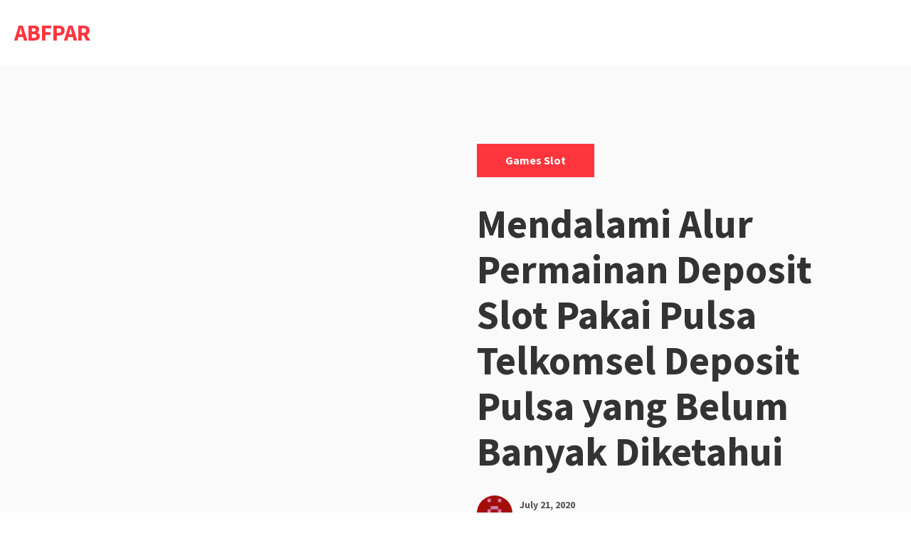

--- FILE ---
content_type: text/html; charset=UTF-8
request_url: https://abfpar.org/2020/07/21/mendalami-alur-permainan-deposit-slot-pakai-pulsa-telkomsel-deposit-pulsa-yang-belum-banyak-diketahui/
body_size: 12005
content:
<!DOCTYPE html>
<html lang="en-US" class="no-js">
<head>
<meta charset="UTF-8">
<meta name="viewport" content="width=device-width, initial-scale=1">
<link rel="profile" href="https://gmpg.org/xfn/11">

<script>(function(html){html.className = html.className.replace(/\bno-js\b/,'js')})(document.documentElement);</script>
<title>Mendalami Alur Permainan Deposit Slot Pakai Pulsa Telkomsel Deposit Pulsa yang Belum Banyak Diketahui &#8211; ABFPAR</title>
<meta name='robots' content='max-image-preview:large' />
<link rel='dns-prefetch' href='//fonts.googleapis.com' />
<link rel="alternate" type="application/rss+xml" title="ABFPAR &raquo; Feed" href="https://abfpar.org/feed/" />
<link rel="alternate" type="application/rss+xml" title="ABFPAR &raquo; Comments Feed" href="https://abfpar.org/comments/feed/" />
<link rel="alternate" title="oEmbed (JSON)" type="application/json+oembed" href="https://abfpar.org/wp-json/oembed/1.0/embed?url=https%3A%2F%2Fabfpar.org%2F2020%2F07%2F21%2Fmendalami-alur-permainan-deposit-slot-pakai-pulsa-telkomsel-deposit-pulsa-yang-belum-banyak-diketahui%2F" />
<link rel="alternate" title="oEmbed (XML)" type="text/xml+oembed" href="https://abfpar.org/wp-json/oembed/1.0/embed?url=https%3A%2F%2Fabfpar.org%2F2020%2F07%2F21%2Fmendalami-alur-permainan-deposit-slot-pakai-pulsa-telkomsel-deposit-pulsa-yang-belum-banyak-diketahui%2F&#038;format=xml" />
<style id='wp-img-auto-sizes-contain-inline-css' type='text/css'>
img:is([sizes=auto i],[sizes^="auto," i]){contain-intrinsic-size:3000px 1500px}
/*# sourceURL=wp-img-auto-sizes-contain-inline-css */
</style>
<style id='wp-emoji-styles-inline-css' type='text/css'>

	img.wp-smiley, img.emoji {
		display: inline !important;
		border: none !important;
		box-shadow: none !important;
		height: 1em !important;
		width: 1em !important;
		margin: 0 0.07em !important;
		vertical-align: -0.1em !important;
		background: none !important;
		padding: 0 !important;
	}
/*# sourceURL=wp-emoji-styles-inline-css */
</style>
<style id='wp-block-library-inline-css' type='text/css'>
:root{--wp-block-synced-color:#7a00df;--wp-block-synced-color--rgb:122,0,223;--wp-bound-block-color:var(--wp-block-synced-color);--wp-editor-canvas-background:#ddd;--wp-admin-theme-color:#007cba;--wp-admin-theme-color--rgb:0,124,186;--wp-admin-theme-color-darker-10:#006ba1;--wp-admin-theme-color-darker-10--rgb:0,107,160.5;--wp-admin-theme-color-darker-20:#005a87;--wp-admin-theme-color-darker-20--rgb:0,90,135;--wp-admin-border-width-focus:2px}@media (min-resolution:192dpi){:root{--wp-admin-border-width-focus:1.5px}}.wp-element-button{cursor:pointer}:root .has-very-light-gray-background-color{background-color:#eee}:root .has-very-dark-gray-background-color{background-color:#313131}:root .has-very-light-gray-color{color:#eee}:root .has-very-dark-gray-color{color:#313131}:root .has-vivid-green-cyan-to-vivid-cyan-blue-gradient-background{background:linear-gradient(135deg,#00d084,#0693e3)}:root .has-purple-crush-gradient-background{background:linear-gradient(135deg,#34e2e4,#4721fb 50%,#ab1dfe)}:root .has-hazy-dawn-gradient-background{background:linear-gradient(135deg,#faaca8,#dad0ec)}:root .has-subdued-olive-gradient-background{background:linear-gradient(135deg,#fafae1,#67a671)}:root .has-atomic-cream-gradient-background{background:linear-gradient(135deg,#fdd79a,#004a59)}:root .has-nightshade-gradient-background{background:linear-gradient(135deg,#330968,#31cdcf)}:root .has-midnight-gradient-background{background:linear-gradient(135deg,#020381,#2874fc)}:root{--wp--preset--font-size--normal:16px;--wp--preset--font-size--huge:42px}.has-regular-font-size{font-size:1em}.has-larger-font-size{font-size:2.625em}.has-normal-font-size{font-size:var(--wp--preset--font-size--normal)}.has-huge-font-size{font-size:var(--wp--preset--font-size--huge)}.has-text-align-center{text-align:center}.has-text-align-left{text-align:left}.has-text-align-right{text-align:right}.has-fit-text{white-space:nowrap!important}#end-resizable-editor-section{display:none}.aligncenter{clear:both}.items-justified-left{justify-content:flex-start}.items-justified-center{justify-content:center}.items-justified-right{justify-content:flex-end}.items-justified-space-between{justify-content:space-between}.screen-reader-text{border:0;clip-path:inset(50%);height:1px;margin:-1px;overflow:hidden;padding:0;position:absolute;width:1px;word-wrap:normal!important}.screen-reader-text:focus{background-color:#ddd;clip-path:none;color:#444;display:block;font-size:1em;height:auto;left:5px;line-height:normal;padding:15px 23px 14px;text-decoration:none;top:5px;width:auto;z-index:100000}html :where(.has-border-color){border-style:solid}html :where([style*=border-top-color]){border-top-style:solid}html :where([style*=border-right-color]){border-right-style:solid}html :where([style*=border-bottom-color]){border-bottom-style:solid}html :where([style*=border-left-color]){border-left-style:solid}html :where([style*=border-width]){border-style:solid}html :where([style*=border-top-width]){border-top-style:solid}html :where([style*=border-right-width]){border-right-style:solid}html :where([style*=border-bottom-width]){border-bottom-style:solid}html :where([style*=border-left-width]){border-left-style:solid}html :where(img[class*=wp-image-]){height:auto;max-width:100%}:where(figure){margin:0 0 1em}html :where(.is-position-sticky){--wp-admin--admin-bar--position-offset:var(--wp-admin--admin-bar--height,0px)}@media screen and (max-width:600px){html :where(.is-position-sticky){--wp-admin--admin-bar--position-offset:0px}}

/*# sourceURL=wp-block-library-inline-css */
</style><style id='wp-block-categories-inline-css' type='text/css'>
.wp-block-categories{box-sizing:border-box}.wp-block-categories.alignleft{margin-right:2em}.wp-block-categories.alignright{margin-left:2em}.wp-block-categories.wp-block-categories-dropdown.aligncenter{text-align:center}.wp-block-categories .wp-block-categories__label{display:block;width:100%}
/*# sourceURL=https://abfpar.org/wp-includes/blocks/categories/style.min.css */
</style>
<style id='wp-block-heading-inline-css' type='text/css'>
h1:where(.wp-block-heading).has-background,h2:where(.wp-block-heading).has-background,h3:where(.wp-block-heading).has-background,h4:where(.wp-block-heading).has-background,h5:where(.wp-block-heading).has-background,h6:where(.wp-block-heading).has-background{padding:1.25em 2.375em}h1.has-text-align-left[style*=writing-mode]:where([style*=vertical-lr]),h1.has-text-align-right[style*=writing-mode]:where([style*=vertical-rl]),h2.has-text-align-left[style*=writing-mode]:where([style*=vertical-lr]),h2.has-text-align-right[style*=writing-mode]:where([style*=vertical-rl]),h3.has-text-align-left[style*=writing-mode]:where([style*=vertical-lr]),h3.has-text-align-right[style*=writing-mode]:where([style*=vertical-rl]),h4.has-text-align-left[style*=writing-mode]:where([style*=vertical-lr]),h4.has-text-align-right[style*=writing-mode]:where([style*=vertical-rl]),h5.has-text-align-left[style*=writing-mode]:where([style*=vertical-lr]),h5.has-text-align-right[style*=writing-mode]:where([style*=vertical-rl]),h6.has-text-align-left[style*=writing-mode]:where([style*=vertical-lr]),h6.has-text-align-right[style*=writing-mode]:where([style*=vertical-rl]){rotate:180deg}
/*# sourceURL=https://abfpar.org/wp-includes/blocks/heading/style.min.css */
</style>
<style id='wp-block-latest-posts-inline-css' type='text/css'>
.wp-block-latest-posts{box-sizing:border-box}.wp-block-latest-posts.alignleft{margin-right:2em}.wp-block-latest-posts.alignright{margin-left:2em}.wp-block-latest-posts.wp-block-latest-posts__list{list-style:none}.wp-block-latest-posts.wp-block-latest-posts__list li{clear:both;overflow-wrap:break-word}.wp-block-latest-posts.is-grid{display:flex;flex-wrap:wrap}.wp-block-latest-posts.is-grid li{margin:0 1.25em 1.25em 0;width:100%}@media (min-width:600px){.wp-block-latest-posts.columns-2 li{width:calc(50% - .625em)}.wp-block-latest-posts.columns-2 li:nth-child(2n){margin-right:0}.wp-block-latest-posts.columns-3 li{width:calc(33.33333% - .83333em)}.wp-block-latest-posts.columns-3 li:nth-child(3n){margin-right:0}.wp-block-latest-posts.columns-4 li{width:calc(25% - .9375em)}.wp-block-latest-posts.columns-4 li:nth-child(4n){margin-right:0}.wp-block-latest-posts.columns-5 li{width:calc(20% - 1em)}.wp-block-latest-posts.columns-5 li:nth-child(5n){margin-right:0}.wp-block-latest-posts.columns-6 li{width:calc(16.66667% - 1.04167em)}.wp-block-latest-posts.columns-6 li:nth-child(6n){margin-right:0}}:root :where(.wp-block-latest-posts.is-grid){padding:0}:root :where(.wp-block-latest-posts.wp-block-latest-posts__list){padding-left:0}.wp-block-latest-posts__post-author,.wp-block-latest-posts__post-date{display:block;font-size:.8125em}.wp-block-latest-posts__post-excerpt,.wp-block-latest-posts__post-full-content{margin-bottom:1em;margin-top:.5em}.wp-block-latest-posts__featured-image a{display:inline-block}.wp-block-latest-posts__featured-image img{height:auto;max-width:100%;width:auto}.wp-block-latest-posts__featured-image.alignleft{float:left;margin-right:1em}.wp-block-latest-posts__featured-image.alignright{float:right;margin-left:1em}.wp-block-latest-posts__featured-image.aligncenter{margin-bottom:1em;text-align:center}
/*# sourceURL=https://abfpar.org/wp-includes/blocks/latest-posts/style.min.css */
</style>
<style id='wp-block-search-inline-css' type='text/css'>
.wp-block-search__button{margin-left:10px;word-break:normal}.wp-block-search__button.has-icon{line-height:0}.wp-block-search__button svg{height:1.25em;min-height:24px;min-width:24px;width:1.25em;fill:currentColor;vertical-align:text-bottom}:where(.wp-block-search__button){border:1px solid #ccc;padding:6px 10px}.wp-block-search__inside-wrapper{display:flex;flex:auto;flex-wrap:nowrap;max-width:100%}.wp-block-search__label{width:100%}.wp-block-search.wp-block-search__button-only .wp-block-search__button{box-sizing:border-box;display:flex;flex-shrink:0;justify-content:center;margin-left:0;max-width:100%}.wp-block-search.wp-block-search__button-only .wp-block-search__inside-wrapper{min-width:0!important;transition-property:width}.wp-block-search.wp-block-search__button-only .wp-block-search__input{flex-basis:100%;transition-duration:.3s}.wp-block-search.wp-block-search__button-only.wp-block-search__searchfield-hidden,.wp-block-search.wp-block-search__button-only.wp-block-search__searchfield-hidden .wp-block-search__inside-wrapper{overflow:hidden}.wp-block-search.wp-block-search__button-only.wp-block-search__searchfield-hidden .wp-block-search__input{border-left-width:0!important;border-right-width:0!important;flex-basis:0;flex-grow:0;margin:0;min-width:0!important;padding-left:0!important;padding-right:0!important;width:0!important}:where(.wp-block-search__input){appearance:none;border:1px solid #949494;flex-grow:1;font-family:inherit;font-size:inherit;font-style:inherit;font-weight:inherit;letter-spacing:inherit;line-height:inherit;margin-left:0;margin-right:0;min-width:3rem;padding:8px;text-decoration:unset!important;text-transform:inherit}:where(.wp-block-search__button-inside .wp-block-search__inside-wrapper){background-color:#fff;border:1px solid #949494;box-sizing:border-box;padding:4px}:where(.wp-block-search__button-inside .wp-block-search__inside-wrapper) .wp-block-search__input{border:none;border-radius:0;padding:0 4px}:where(.wp-block-search__button-inside .wp-block-search__inside-wrapper) .wp-block-search__input:focus{outline:none}:where(.wp-block-search__button-inside .wp-block-search__inside-wrapper) :where(.wp-block-search__button){padding:4px 8px}.wp-block-search.aligncenter .wp-block-search__inside-wrapper{margin:auto}.wp-block[data-align=right] .wp-block-search.wp-block-search__button-only .wp-block-search__inside-wrapper{float:right}
/*# sourceURL=https://abfpar.org/wp-includes/blocks/search/style.min.css */
</style>
<style id='wp-block-group-inline-css' type='text/css'>
.wp-block-group{box-sizing:border-box}:where(.wp-block-group.wp-block-group-is-layout-constrained){position:relative}
/*# sourceURL=https://abfpar.org/wp-includes/blocks/group/style.min.css */
</style>
<style id='global-styles-inline-css' type='text/css'>
:root{--wp--preset--aspect-ratio--square: 1;--wp--preset--aspect-ratio--4-3: 4/3;--wp--preset--aspect-ratio--3-4: 3/4;--wp--preset--aspect-ratio--3-2: 3/2;--wp--preset--aspect-ratio--2-3: 2/3;--wp--preset--aspect-ratio--16-9: 16/9;--wp--preset--aspect-ratio--9-16: 9/16;--wp--preset--color--black: #000000;--wp--preset--color--cyan-bluish-gray: #abb8c3;--wp--preset--color--white: #ffffff;--wp--preset--color--pale-pink: #f78da7;--wp--preset--color--vivid-red: #cf2e2e;--wp--preset--color--luminous-vivid-orange: #ff6900;--wp--preset--color--luminous-vivid-amber: #fcb900;--wp--preset--color--light-green-cyan: #7bdcb5;--wp--preset--color--vivid-green-cyan: #00d084;--wp--preset--color--pale-cyan-blue: #8ed1fc;--wp--preset--color--vivid-cyan-blue: #0693e3;--wp--preset--color--vivid-purple: #9b51e0;--wp--preset--gradient--vivid-cyan-blue-to-vivid-purple: linear-gradient(135deg,rgb(6,147,227) 0%,rgb(155,81,224) 100%);--wp--preset--gradient--light-green-cyan-to-vivid-green-cyan: linear-gradient(135deg,rgb(122,220,180) 0%,rgb(0,208,130) 100%);--wp--preset--gradient--luminous-vivid-amber-to-luminous-vivid-orange: linear-gradient(135deg,rgb(252,185,0) 0%,rgb(255,105,0) 100%);--wp--preset--gradient--luminous-vivid-orange-to-vivid-red: linear-gradient(135deg,rgb(255,105,0) 0%,rgb(207,46,46) 100%);--wp--preset--gradient--very-light-gray-to-cyan-bluish-gray: linear-gradient(135deg,rgb(238,238,238) 0%,rgb(169,184,195) 100%);--wp--preset--gradient--cool-to-warm-spectrum: linear-gradient(135deg,rgb(74,234,220) 0%,rgb(151,120,209) 20%,rgb(207,42,186) 40%,rgb(238,44,130) 60%,rgb(251,105,98) 80%,rgb(254,248,76) 100%);--wp--preset--gradient--blush-light-purple: linear-gradient(135deg,rgb(255,206,236) 0%,rgb(152,150,240) 100%);--wp--preset--gradient--blush-bordeaux: linear-gradient(135deg,rgb(254,205,165) 0%,rgb(254,45,45) 50%,rgb(107,0,62) 100%);--wp--preset--gradient--luminous-dusk: linear-gradient(135deg,rgb(255,203,112) 0%,rgb(199,81,192) 50%,rgb(65,88,208) 100%);--wp--preset--gradient--pale-ocean: linear-gradient(135deg,rgb(255,245,203) 0%,rgb(182,227,212) 50%,rgb(51,167,181) 100%);--wp--preset--gradient--electric-grass: linear-gradient(135deg,rgb(202,248,128) 0%,rgb(113,206,126) 100%);--wp--preset--gradient--midnight: linear-gradient(135deg,rgb(2,3,129) 0%,rgb(40,116,252) 100%);--wp--preset--font-size--small: 13px;--wp--preset--font-size--medium: 20px;--wp--preset--font-size--large: 36px;--wp--preset--font-size--x-large: 42px;--wp--preset--spacing--20: 0.44rem;--wp--preset--spacing--30: 0.67rem;--wp--preset--spacing--40: 1rem;--wp--preset--spacing--50: 1.5rem;--wp--preset--spacing--60: 2.25rem;--wp--preset--spacing--70: 3.38rem;--wp--preset--spacing--80: 5.06rem;--wp--preset--shadow--natural: 6px 6px 9px rgba(0, 0, 0, 0.2);--wp--preset--shadow--deep: 12px 12px 50px rgba(0, 0, 0, 0.4);--wp--preset--shadow--sharp: 6px 6px 0px rgba(0, 0, 0, 0.2);--wp--preset--shadow--outlined: 6px 6px 0px -3px rgb(255, 255, 255), 6px 6px rgb(0, 0, 0);--wp--preset--shadow--crisp: 6px 6px 0px rgb(0, 0, 0);}:where(.is-layout-flex){gap: 0.5em;}:where(.is-layout-grid){gap: 0.5em;}body .is-layout-flex{display: flex;}.is-layout-flex{flex-wrap: wrap;align-items: center;}.is-layout-flex > :is(*, div){margin: 0;}body .is-layout-grid{display: grid;}.is-layout-grid > :is(*, div){margin: 0;}:where(.wp-block-columns.is-layout-flex){gap: 2em;}:where(.wp-block-columns.is-layout-grid){gap: 2em;}:where(.wp-block-post-template.is-layout-flex){gap: 1.25em;}:where(.wp-block-post-template.is-layout-grid){gap: 1.25em;}.has-black-color{color: var(--wp--preset--color--black) !important;}.has-cyan-bluish-gray-color{color: var(--wp--preset--color--cyan-bluish-gray) !important;}.has-white-color{color: var(--wp--preset--color--white) !important;}.has-pale-pink-color{color: var(--wp--preset--color--pale-pink) !important;}.has-vivid-red-color{color: var(--wp--preset--color--vivid-red) !important;}.has-luminous-vivid-orange-color{color: var(--wp--preset--color--luminous-vivid-orange) !important;}.has-luminous-vivid-amber-color{color: var(--wp--preset--color--luminous-vivid-amber) !important;}.has-light-green-cyan-color{color: var(--wp--preset--color--light-green-cyan) !important;}.has-vivid-green-cyan-color{color: var(--wp--preset--color--vivid-green-cyan) !important;}.has-pale-cyan-blue-color{color: var(--wp--preset--color--pale-cyan-blue) !important;}.has-vivid-cyan-blue-color{color: var(--wp--preset--color--vivid-cyan-blue) !important;}.has-vivid-purple-color{color: var(--wp--preset--color--vivid-purple) !important;}.has-black-background-color{background-color: var(--wp--preset--color--black) !important;}.has-cyan-bluish-gray-background-color{background-color: var(--wp--preset--color--cyan-bluish-gray) !important;}.has-white-background-color{background-color: var(--wp--preset--color--white) !important;}.has-pale-pink-background-color{background-color: var(--wp--preset--color--pale-pink) !important;}.has-vivid-red-background-color{background-color: var(--wp--preset--color--vivid-red) !important;}.has-luminous-vivid-orange-background-color{background-color: var(--wp--preset--color--luminous-vivid-orange) !important;}.has-luminous-vivid-amber-background-color{background-color: var(--wp--preset--color--luminous-vivid-amber) !important;}.has-light-green-cyan-background-color{background-color: var(--wp--preset--color--light-green-cyan) !important;}.has-vivid-green-cyan-background-color{background-color: var(--wp--preset--color--vivid-green-cyan) !important;}.has-pale-cyan-blue-background-color{background-color: var(--wp--preset--color--pale-cyan-blue) !important;}.has-vivid-cyan-blue-background-color{background-color: var(--wp--preset--color--vivid-cyan-blue) !important;}.has-vivid-purple-background-color{background-color: var(--wp--preset--color--vivid-purple) !important;}.has-black-border-color{border-color: var(--wp--preset--color--black) !important;}.has-cyan-bluish-gray-border-color{border-color: var(--wp--preset--color--cyan-bluish-gray) !important;}.has-white-border-color{border-color: var(--wp--preset--color--white) !important;}.has-pale-pink-border-color{border-color: var(--wp--preset--color--pale-pink) !important;}.has-vivid-red-border-color{border-color: var(--wp--preset--color--vivid-red) !important;}.has-luminous-vivid-orange-border-color{border-color: var(--wp--preset--color--luminous-vivid-orange) !important;}.has-luminous-vivid-amber-border-color{border-color: var(--wp--preset--color--luminous-vivid-amber) !important;}.has-light-green-cyan-border-color{border-color: var(--wp--preset--color--light-green-cyan) !important;}.has-vivid-green-cyan-border-color{border-color: var(--wp--preset--color--vivid-green-cyan) !important;}.has-pale-cyan-blue-border-color{border-color: var(--wp--preset--color--pale-cyan-blue) !important;}.has-vivid-cyan-blue-border-color{border-color: var(--wp--preset--color--vivid-cyan-blue) !important;}.has-vivid-purple-border-color{border-color: var(--wp--preset--color--vivid-purple) !important;}.has-vivid-cyan-blue-to-vivid-purple-gradient-background{background: var(--wp--preset--gradient--vivid-cyan-blue-to-vivid-purple) !important;}.has-light-green-cyan-to-vivid-green-cyan-gradient-background{background: var(--wp--preset--gradient--light-green-cyan-to-vivid-green-cyan) !important;}.has-luminous-vivid-amber-to-luminous-vivid-orange-gradient-background{background: var(--wp--preset--gradient--luminous-vivid-amber-to-luminous-vivid-orange) !important;}.has-luminous-vivid-orange-to-vivid-red-gradient-background{background: var(--wp--preset--gradient--luminous-vivid-orange-to-vivid-red) !important;}.has-very-light-gray-to-cyan-bluish-gray-gradient-background{background: var(--wp--preset--gradient--very-light-gray-to-cyan-bluish-gray) !important;}.has-cool-to-warm-spectrum-gradient-background{background: var(--wp--preset--gradient--cool-to-warm-spectrum) !important;}.has-blush-light-purple-gradient-background{background: var(--wp--preset--gradient--blush-light-purple) !important;}.has-blush-bordeaux-gradient-background{background: var(--wp--preset--gradient--blush-bordeaux) !important;}.has-luminous-dusk-gradient-background{background: var(--wp--preset--gradient--luminous-dusk) !important;}.has-pale-ocean-gradient-background{background: var(--wp--preset--gradient--pale-ocean) !important;}.has-electric-grass-gradient-background{background: var(--wp--preset--gradient--electric-grass) !important;}.has-midnight-gradient-background{background: var(--wp--preset--gradient--midnight) !important;}.has-small-font-size{font-size: var(--wp--preset--font-size--small) !important;}.has-medium-font-size{font-size: var(--wp--preset--font-size--medium) !important;}.has-large-font-size{font-size: var(--wp--preset--font-size--large) !important;}.has-x-large-font-size{font-size: var(--wp--preset--font-size--x-large) !important;}
/*# sourceURL=global-styles-inline-css */
</style>

<style id='classic-theme-styles-inline-css' type='text/css'>
/*! This file is auto-generated */
.wp-block-button__link{color:#fff;background-color:#32373c;border-radius:9999px;box-shadow:none;text-decoration:none;padding:calc(.667em + 2px) calc(1.333em + 2px);font-size:1.125em}.wp-block-file__button{background:#32373c;color:#fff;text-decoration:none}
/*# sourceURL=/wp-includes/css/classic-themes.min.css */
</style>
<link rel='stylesheet' id='salzburg-stylesheet-css' href='https://abfpar.org/wp-content/themes/salzburg-blog/style.css?ver=6.9' type='text/css' media='all' />
<link rel='stylesheet' id='salzburg-styles-css' href='https://abfpar.org/wp-content/themes/salzburg-blog/assets/styles/style.min.css?ver=1.0.11' type='text/css' media='all' />
<link rel='stylesheet' id='salzburg-fonts-css' href='//fonts.googleapis.com/css?family=Muli%7CSource+Sans+Pro%3A700&#038;display=fallback&#038;ver=6.9' type='text/css' media='all' />
<script type="text/javascript" src="https://abfpar.org/wp-includes/js/jquery/jquery.min.js?ver=3.7.1" id="jquery-core-js"></script>
<script type="text/javascript" src="https://abfpar.org/wp-includes/js/jquery/jquery-migrate.min.js?ver=3.4.1" id="jquery-migrate-js"></script>
<link rel="https://api.w.org/" href="https://abfpar.org/wp-json/" /><link rel="alternate" title="JSON" type="application/json" href="https://abfpar.org/wp-json/wp/v2/posts/309" /><link rel="EditURI" type="application/rsd+xml" title="RSD" href="https://abfpar.org/xmlrpc.php?rsd" />
<meta name="generator" content="WordPress 6.9" />
<link rel="canonical" href="https://abfpar.org/2020/07/21/mendalami-alur-permainan-deposit-slot-pakai-pulsa-telkomsel-deposit-pulsa-yang-belum-banyak-diketahui/" />
<link rel='shortlink' href='https://abfpar.org/?p=309' />
<style type="text/css" id="theme-custom-styling">
		body {
			background-color:#fff;
		}
	
		.hero-link {
			background-color:#ff353e;
		}

		blockquote,
		.page-header {
			border-left: 8px solid #ff353e;
		}

		abbr[title],
		acronym {
			border-bottom: 2px dotted #ff353e;
		}

		mark,
		ins,
		.loop-vertical .entry-terms a,
		.entry-terms a:hover,
		.entry-terms a:focus,
		.entry-tags-wrapper .entry-terms-list-item a:hover,
		.entry-tags-wrapper
		.entry-terms-list-item
		a:focus
		.entry-content
		.wp-block-button
		.wp-block-button__link:not(.has-background),
		.hero .entry-terms a,
		.hero-link,
		.entry-content .wp-block-button .wp-block-button__link:not(.has-background) {
			background-color: #ff353e;
		}

		.comment-metadata a:hover,
		.comment-metadata a:focus,
		.widget a,
		.loop-minimal-one .article-container:hover,
		.entry-content .entry-meta a:hover,
		.entry-content .entry-meta a:focus {
			border-color: #ff353e;
		}

		.comment-respond textarea:focus,
		.comment-respond input:focus {
			border: 1px solid #ff353e;
		}

		.form-submit input {
			border: 1px solid #ff353e;
			background-color: #ff353e;
		}

		.post-password-form input[type="submit"],
		.search-submit {
			border-color: #ff353e;
			background-color: #ff353e;
		}

		.post-password-form input[type="submit"] {
			border: 2px solid #ff353e;
		}

		.page-numbers.prev:hover,
		.page-numbers.next:hover {
			border: 1px solid #ff353e;
			background-color: #ff353e;
		}

		.page-numbers:hover:not(.current):not(.dots) {
			background-color: #ff353e;
			border: 1px solid #ff353e;
		}

		.menu-toggle {
			border: 1px solid #ff353e;
			background-color: #ff353e;
		}

		.calendar_wrap a {
			border-bottom: 2px solid #ff353e;
		}

		.site-title a,
		.site-info a:hover,
		.site-info a:focus,
		.entry-title a:hover,
		.entry-content a,
		.entry-content .widget-area a:hover,
		.entry-content .widget-area a:focus,
		.loop-minimal-one .entry-link:hover .entry-continue-reading,
		.loop-minimal-one .entry-link:focus .entry-continue-reading,
		.next-post-link:hover,
		.next-post-linl:focus,
		.posted-meta-author-url,
		.mejs-horizontal-volume-slide:hover,
		.mejs-horizontal-volume-slide:focus,
		.widget_meta a:hover,
		.widget_meta a:focus,
		.widget_pages a:hover,
		.widget_pages a:focus,
		.widget_tag_cloud a:hover,
		.widget_tag_cloud a:focus,
		.widget_recent_entries a:hover,
		.widget_recent_entries a:focus,
		.widget_archive a:hover,
		.widget_archive a:focus,
		.widget_nav_menu a:hover,
		.widget_nav_menu a:focus,
		.widget_categories a:hover,
		.widget_categories a:focus,
		.widget_recent_comments a:hover,
		.widget_recent_comments a:focus,
		.logged-in-as a:hover,
		.logged-in-as a:focus,
		.comment a:hover,
		.comment a:focus,
		.primary-menu .menu-item.current-menu-item > a,
		.primary-menu .menu-item a:hover,
		.primary-menu .menu-item a:focus,
		.primary-menu .menu-item.focus a,
		.primary-menu .sub-menu .menu-item a:hover,
		.search-phrase {
			color: #ff353e;
		}

		.primary-menu .menu-item:focus-within a:hover,
		.primary-menu .menu-item:focus-within a:focus,
		.primary-menu .menu-item:focus-within a .menu-item.focus a:hover,
		.primary-menu .menu-item:focus-within a .menu-item.focus a:focus {
			color: #ff353e;
		}

		.loop .entry-terms a {
			background-color: #ff353e;
		}
	
		.hero-headline {
			font-size:3.5rem;
		}

		.hero-subheadline {
			font-size:1rem;
		}

		.loop-minimal-one .entry-title,
		.loop-vertical .entry-title {
			font-size: 1.875rem;
		}

		.loop-minimal-one .entry-body p {
			font-size: 1rem;
		}

		.entry-content p:not(.has-small-font-size):not(.has-large-font-size):not(.wp-block-quote>p),
		.entry-content ul {
			font-size: 1.125rem;
		}

	</style></head>

<body class="wp-singular post-template-default single single-post postid-309 single-format-standard wp-embed-responsive wp-theme-salzburg-blog footer-widgets-0">
		<a class="screen-reader-text" href="#content">
		Skip to content	</a>

	<header class="site-header" role="banner">
		<div class="container site-header-container">
			<div class="site-branding">
							<p class="site-title">
				<a href="https://abfpar.org/" rel="home">
					ABFPAR				</a>
			</p>
						<p class="site-description"></p>
						</div>
			
		</div>
	</header>

	<div class="site-content" id="content">

<main class="site-main" role="main">
	
<article id="post-309" class="post-309 post type-post status-publish format-standard hentry category-games-slot tag-slot-online-deposit-pulsa">

		<div id="post-309" class="hero hero-square post-309 post type-post status-publish format-standard hentry category-games-slot tag-slot-online-deposit-pulsa">
	<div class="container">
		<div class="hero-media-column">
			
			</div>

		<div class="hero-content-column hero-square-content-column">
						
<header class="hero-header">
	<span class="screen-reader-text">Categories: </span><div class="entry-terms category"><ul class="entry-terms-list"><li class="entry-terms-list-item"><a href="https://abfpar.org/category/games-slot/" rel="tag">Games Slot</a></li></ul></div><h1 class="hero-headline">Mendalami Alur Permainan Deposit Slot Pakai Pulsa Telkomsel Deposit Pulsa yang Belum Banyak Diketahui</h1><div class="posted-meta"><div class="posted-meta-media"><img class="posted-meta-media" src="https://secure.gravatar.com/avatar/88c011608bb5144db27078477b4a39853165b061b608f9ba14467cb3a658f88b?s=64&d=retro&r=g" alt="Avatar image of "></div><div class="posted-meta-body"><span class="posted-meta-time"><a href="https://abfpar.org/2020/07/21/mendalami-alur-permainan-deposit-slot-pakai-pulsa-telkomsel-deposit-pulsa-yang-belum-banyak-diketahui/" rel="bookmark"><time class="entry-date published updated" datetime="2020-07-21T11:50:35+00:00">July 21, 2020</time></a></span><span class="posted-meta-author vcard">Posted by <a class="posted-meta-author-url" href="https://abfpar.org/author/admin/">admin</a></span></div></div></header>		</div>
	</div>
</div>

		<div
		class="entry-content entry-container
		sidebar-layout		sidebar-right ">
			<div class="content-wrap">
				<p>Jika Anda ingin memainkan mesin slot agar menang, Anda perlu membaca artikel ini hingga selesai. Kali ini, kami akan membahas berkaitan bagaimana memahami alur game slot isi saldo pulsa yang belum ketahuan banyak orang.</p>
<p>Slot deposit pulsa sendiri ialah salah satu fitur main slot dengan cara mengisi saldo lewat pengisian pulsa. Dengan cara seperti ini, sehingga pemain akan lebih mudah dan tidak butuh lagi melakukan transaksi di bank atau melalui bank.</p>
<p>Mengetahui Peluang Kemenangan Joker123 Deposit Pulsa Tanpa Potongan Online</p>
<p>Permainan slot memiliki peluang menang yang tidak sama. Sekian banyak permainan sediakan kesempatan menang yang lebih tinggi daripada game Yang lain Oleh sebab itu, penting bagi Anda untuk pilih kategori games slot dengan jackpot tinggi.</p>
<p>Utk tentukan hal itu, sehingga pemain perlu masuk dahulu ke web di mana ingin main dan menonton bagaimana kesempatan yang ditawarkan dalam permiana ini. Anda juga dapat melakukan penelitian melalui internet utk mendapatkan gambaran tentang kesempatan games slot. Hal ini dapat menunjang Anda pilih dan juga memfokuskan strategi apa utk mendapatkan hadiah jackpot.</p>
<p>Main-main slot sebaiknya memanfaatkan taruhan kecil terlebih Dahulu Apalagi apabila Anda permain pemula. Tidak cuma itu, bertaruh memanfaatkan taruhan kecil juga memperkecil dampak kerugian banyak. Lebih-lebih banyak pemain yang telah mengalami kerugian dalam jumlah besar, karena mereka terburu-buru mengeluarkan aset besar tanpa diliat peluang mesinnya.</p>
<p>Cara Main Slot yang Baik dan Benar</p>
<p>Biar meraih kemenangan dalam games slot benar-benar tidak mudah dan Beraneka ragam Terlebih dengan sebanyak kategori games slot deposit pulsa yang tentunya memiliki beragam ciri tertentu. Anda perlu mengetahui bagaimana cara memenangkan keuntungan bermain slot tersebut. Terdapat sekian banyak hal sebagai pertimbangan yang butuh Anda lakukan ketika membuat keputusan penting setiap kali bermain slot.<br />
Buat menuntut ilmu tutorial dan juga kiat mendapatkan jackpot di PONSEL atau notebook Anda, memainkan game slot memang Cocok Tidak cuma Terkenal game ini juga banyak disukai oleh para bettor. Nah, utk mengetahui cara main-main slot yang baik dan benar berikut ini yaitu beberapa cara yang bisa Anda lakukan:</p>
<p>• Mendalami Menyangkut Permainan Slot</p>
<p>Bagi para pemain apalagi pemula pastinya perlu mendalami bagaimana cara main-main slot online. Seperti yang telah disebutkan Di atas bahwasannya mesin slot yakni salah satu games yang mudah utk dimainkan.<br />
Dalam games ini, Anda hanya butuh menekan tombol play, lalu mesin slot akan memutar dengan sendirinya. Jadi, buat memainkan permainan slot tidak membutuhkan teknik Kusus Tapi bagian tersulit dalam memainkan game slot sendiri merupakan memutas di arah yang Serasi Oleh sebab itu, pemain perlu jeli menonton bagaimana putaran mesinnya. Apakah mesin slotnya memberikan kesempatan memberikan bonus atau freebet jackpot?</p>
<p>• Mulailah Dengan Taruhan Kecil</p>
<p>Bila Anda mulai main slot, alangkah lebih baik kalau memulai bermain dengan taruhan jumlah kecil. Tujuannya, utk mengetahui apakah mesin slotnya akan memberikan kemenangan, atau hanya menyedot uang depo Anda saja.</p>
<p>Melakukan permainan menggunakan taruhan kecil juga bisa menghindarkan pemain dati kerugian banyak disaat awal Main-main Dengan memastikan taruhan main slot online ini tidak dapat Anda anggap remeh, karena hal ini sangat mempengaruhi pada kemenangan Anda nantinya.<br />
Buat mengetahui lebih dalam bagaimana alur game slot depo pulsa, pemain mesti main di situs slot terpercaya apalagi Dahulu Dengan begitu, Anda dapat betul-betul mendalami berkaitan Permainan Cara bermain slot online sangat mudah dan bisa melakukan pendaftaran ataupun bermain kapanpun dan dimanapun.</p>

	
				<span class="entry-terms-wrapper entry-tags-wrapper">
				<span class="screen-reader-text">Tags: </span>
				<span class="icon-wrapper"><svg class="icon icon-hashtag" aria-hidden="true" role="img"> <use href="#icon-hashtag" xlink:href="#icon-hashtag"></use> </svg></span><div class="entry-terms post_tag"><ul class="entry-terms-list"><li class="entry-terms-list-item"><a href="https://abfpar.org/tag/slot-online-deposit-pulsa/" rel="tag">Slot Online Deposit Pulsa</a></li></ul></div></span>			</div>
			<div class="entry-sidebar">
				
<aside class="widget-area" role="complementary" aria-label="Blog Sidebar">
	<a class="screen-reader-text" href="#site-footer">Skip to footer</a>
	<section id="block-2" class="widget widget_block widget_search"><form role="search" method="get" action="https://abfpar.org/" class="wp-block-search__button-outside wp-block-search__text-button wp-block-search"    ><label class="wp-block-search__label" for="wp-block-search__input-1" >Search</label><div class="wp-block-search__inside-wrapper" ><input class="wp-block-search__input" id="wp-block-search__input-1" placeholder="" value="" type="search" name="s" required /><button aria-label="Search" class="wp-block-search__button wp-element-button" type="submit" >Search</button></div></form></section><section id="block-3" class="widget widget_block"><div class="wp-block-group"><div class="wp-block-group__inner-container is-layout-flow wp-block-group-is-layout-flow"><h2 class="wp-block-heading">Recent Posts</h2><ul class="wp-block-latest-posts__list wp-block-latest-posts"><li><a class="wp-block-latest-posts__post-title" href="https://abfpar.org/2022/06/13/memahami-alur-games-link-slot-deposit-pulsa-tanpa-potongan-deposit-pulsa-yang-belum-banyak-diketahui/">Memahami Alur Games Link Slot Deposit Pulsa Tanpa Potongan Deposit Pulsa yang Belum Banyak Diketahui</a></li>
<li><a class="wp-block-latest-posts__post-title" href="https://abfpar.org/2022/06/08/mendalami-alur-game-link-slot-deposit-pulsa-tanpa-potongan-deposit-pulsa-yang-belum-banyak-diketahui/">Mendalami Alur Game Link Slot Deposit Pulsa Tanpa Potongan Deposit Pulsa yang Belum Banyak Diketahui</a></li>
<li><a class="wp-block-latest-posts__post-title" href="https://abfpar.org/2022/06/06/memahami-alur-games-situs-slot-deposit-pulsa-isi-saldo-pulsa-yang-belum-banyak-diketahui/">Memahami Alur Games Situs Slot Deposit Pulsa Isi saldo Pulsa yang Belum Banyak Diketahui</a></li>
<li><a class="wp-block-latest-posts__post-title" href="https://abfpar.org/2022/06/06/mendalami-alur-game-slot-joker-deposit-pulsa-10rb-tanpa-potongan-isi-saldo-pulsa-yang-belum-banyak-diketahui/">Mendalami Alur Game Slot Joker Deposit Pulsa 10rb Tanpa Potongan Isi saldo Pulsa yang Belum Banyak Diketahui</a></li>
<li><a class="wp-block-latest-posts__post-title" href="https://abfpar.org/2022/06/05/memahami-alur-permainan-game-slot-deposit-pulsa-deposit-pulsa-yang-belum-banyak-diketahui/">Memahami Alur Permainan Game Slot Deposit Pulsa Deposit Pulsa yang Belum Banyak Diketahui</a></li>
</ul></div></div></section><section id="block-6" class="widget widget_block"><div class="wp-block-group"><div class="wp-block-group__inner-container is-layout-flow wp-block-group-is-layout-flow"><h2 class="wp-block-heading">Categories</h2><ul class="wp-block-categories-list wp-block-categories">	<li class="cat-item cat-item-1"><a href="https://abfpar.org/category/games-slot/">Games Slot</a>
</li>
</ul></div></div></section></aside><!-- .widget-area -->
			</div>
		</div>
</article>
			<div class="next-post">
				<div class="container container-column">
					<a class="next-post-link" href="https://abfpar.org/2020/07/20/mendalami-alur-games-situs-slot-deposit-pulsa-tanpa-potongan-depo-pulsa-yang-belum-banyak-diketahui/">
						<span class="next-post-read">
							Read next						</span>
						<h2 class="next-post-heading">
							Mendalami Alur Games Situs Slot Deposit Pulsa Tanpa Potongan Depo Pulsa yang Belum Banyak Diketahui						</h2>
					</a>
				</div>

							</div>
		
</main><!-- .site-main -->


</div>

<footer class="site-footer" id="site-footer" role="contentinfo">
		<div class="site-info">
	<span class="powered-by">
		<a href="https://wordpress.org/">
			Proudly powered by WordPress		</a>
	</span>
	<span class="sep"> | </span>
	<span class="site-designer">
		Theme: Salzburg Blog by <a href="https://humblethemes.com/">Humble Themes</a>.	</span>
</div><!-- .site-info -->
</footer><!-- .site-footer -->

<script type="speculationrules">
{"prefetch":[{"source":"document","where":{"and":[{"href_matches":"/*"},{"not":{"href_matches":["/wp-*.php","/wp-admin/*","/wp-content/uploads/*","/wp-content/*","/wp-content/plugins/*","/wp-content/themes/salzburg-blog/*","/*\\?(.+)"]}},{"not":{"selector_matches":"a[rel~=\"nofollow\"]"}},{"not":{"selector_matches":".no-prefetch, .no-prefetch a"}}]},"eagerness":"conservative"}]}
</script>
<script type="text/javascript" src="https://abfpar.org/wp-content/themes/salzburg-blog/assets/scripts/bundle.min.js?ver=1.0.11" id="salzburg-scripts-js"></script>
<script id="wp-emoji-settings" type="application/json">
{"baseUrl":"https://s.w.org/images/core/emoji/17.0.2/72x72/","ext":".png","svgUrl":"https://s.w.org/images/core/emoji/17.0.2/svg/","svgExt":".svg","source":{"concatemoji":"https://abfpar.org/wp-includes/js/wp-emoji-release.min.js?ver=6.9"}}
</script>
<script type="module">
/* <![CDATA[ */
/*! This file is auto-generated */
const a=JSON.parse(document.getElementById("wp-emoji-settings").textContent),o=(window._wpemojiSettings=a,"wpEmojiSettingsSupports"),s=["flag","emoji"];function i(e){try{var t={supportTests:e,timestamp:(new Date).valueOf()};sessionStorage.setItem(o,JSON.stringify(t))}catch(e){}}function c(e,t,n){e.clearRect(0,0,e.canvas.width,e.canvas.height),e.fillText(t,0,0);t=new Uint32Array(e.getImageData(0,0,e.canvas.width,e.canvas.height).data);e.clearRect(0,0,e.canvas.width,e.canvas.height),e.fillText(n,0,0);const a=new Uint32Array(e.getImageData(0,0,e.canvas.width,e.canvas.height).data);return t.every((e,t)=>e===a[t])}function p(e,t){e.clearRect(0,0,e.canvas.width,e.canvas.height),e.fillText(t,0,0);var n=e.getImageData(16,16,1,1);for(let e=0;e<n.data.length;e++)if(0!==n.data[e])return!1;return!0}function u(e,t,n,a){switch(t){case"flag":return n(e,"\ud83c\udff3\ufe0f\u200d\u26a7\ufe0f","\ud83c\udff3\ufe0f\u200b\u26a7\ufe0f")?!1:!n(e,"\ud83c\udde8\ud83c\uddf6","\ud83c\udde8\u200b\ud83c\uddf6")&&!n(e,"\ud83c\udff4\udb40\udc67\udb40\udc62\udb40\udc65\udb40\udc6e\udb40\udc67\udb40\udc7f","\ud83c\udff4\u200b\udb40\udc67\u200b\udb40\udc62\u200b\udb40\udc65\u200b\udb40\udc6e\u200b\udb40\udc67\u200b\udb40\udc7f");case"emoji":return!a(e,"\ud83e\u1fac8")}return!1}function f(e,t,n,a){let r;const o=(r="undefined"!=typeof WorkerGlobalScope&&self instanceof WorkerGlobalScope?new OffscreenCanvas(300,150):document.createElement("canvas")).getContext("2d",{willReadFrequently:!0}),s=(o.textBaseline="top",o.font="600 32px Arial",{});return e.forEach(e=>{s[e]=t(o,e,n,a)}),s}function r(e){var t=document.createElement("script");t.src=e,t.defer=!0,document.head.appendChild(t)}a.supports={everything:!0,everythingExceptFlag:!0},new Promise(t=>{let n=function(){try{var e=JSON.parse(sessionStorage.getItem(o));if("object"==typeof e&&"number"==typeof e.timestamp&&(new Date).valueOf()<e.timestamp+604800&&"object"==typeof e.supportTests)return e.supportTests}catch(e){}return null}();if(!n){if("undefined"!=typeof Worker&&"undefined"!=typeof OffscreenCanvas&&"undefined"!=typeof URL&&URL.createObjectURL&&"undefined"!=typeof Blob)try{var e="postMessage("+f.toString()+"("+[JSON.stringify(s),u.toString(),c.toString(),p.toString()].join(",")+"));",a=new Blob([e],{type:"text/javascript"});const r=new Worker(URL.createObjectURL(a),{name:"wpTestEmojiSupports"});return void(r.onmessage=e=>{i(n=e.data),r.terminate(),t(n)})}catch(e){}i(n=f(s,u,c,p))}t(n)}).then(e=>{for(const n in e)a.supports[n]=e[n],a.supports.everything=a.supports.everything&&a.supports[n],"flag"!==n&&(a.supports.everythingExceptFlag=a.supports.everythingExceptFlag&&a.supports[n]);var t;a.supports.everythingExceptFlag=a.supports.everythingExceptFlag&&!a.supports.flag,a.supports.everything||((t=a.source||{}).concatemoji?r(t.concatemoji):t.wpemoji&&t.twemoji&&(r(t.twemoji),r(t.wpemoji)))});
//# sourceURL=https://abfpar.org/wp-includes/js/wp-emoji-loader.min.js
/* ]]> */
</script>
<svg xmlns="http://www.w3.org/2000/svg" style="position: absolute; width: 0; height: 0;" aria-hidden="true">
<symbol id="icon-arrow-down" viewBox="0 0 21 32"><path class="path1" d="M19.196 13.143q0 .232-.179.411l-8.321 8.321q-.179.179-.411.179t-.411-.179l-8.321-8.321q-.179-.179-.179-.411t.179-.411l.893-.893q.179-.179.411-.179t.411.179l7.018 7.018 7.018-7.018q.179-.179.411-.179t.411.179l.893.893q.179.179.179.411z"/></symbol>
<symbol id="icon-bars" viewBox="0 0 27 32"><path class="path1" d="M27.429 24v2.286q0 .464-.339.804t-.804.339H1.143q-.464 0-.804-.339T0 26.286V24q0-.464.339-.804t.804-.339h25.143q.464 0 .804.339t.339.804zm0-9.143v2.286q0 .464-.339.804t-.804.339H1.143q-.464 0-.804-.339T0 17.143v-2.286q0-.464.339-.804t.804-.339h25.143q.464 0 .804.339t.339.804zm0-9.143V8q0 .464-.339.804t-.804.339H1.143q-.464 0-.804-.339T0 8V5.714q0-.464.339-.804t.804-.339h25.143q.464 0 .804.339t.339.804z"/></symbol>
<symbol id="icon-close" viewBox="0 0 25 32"><path class="path1" d="M23.179 23.607q0 .714-.5 1.214L20.25 27.25q-.5.5-1.214.5t-1.214-.5L12.572 22l-5.25 5.25q-.5.5-1.214.5t-1.214-.5l-2.429-2.429q-.5-.5-.5-1.214t.5-1.214l5.25-5.25-5.25-5.25q-.5-.5-.5-1.214t.5-1.214l2.429-2.429q.5-.5 1.214-.5t1.214.5l5.25 5.25 5.25-5.25q.5-.5 1.214-.5t1.214.5l2.429 2.429q.5.5.5 1.214t-.5 1.214l-5.25 5.25 5.25 5.25q.5.5.5 1.214z"/></symbol>
<symbol id="icon-folder-open" viewBox="0 0 34 32"><path class="path1" d="M33.554 17q0 .554-.554 1.179l-6 7.071q-.768.911-2.152 1.545t-2.563.634H2.856q-.607 0-1.08-.232t-.473-.768q0-.554.554-1.179l6-7.071q.768-.911 2.152-1.545T12.572 16h19.429q.607 0 1.08.232t.473.768zm-6.125-6.143v2.857H12.572q-1.679 0-3.518.848t-2.929 2.134L.018 23.875q0-.071-.009-.223T0 23.429V6.286q0-1.643 1.179-2.821T4 2.286h5.714q1.643 0 2.821 1.179t1.179 2.821v.571h9.714q1.643 0 2.821 1.179t1.179 2.821z"/></symbol>
<symbol id="icon-hashtag" viewBox="0 0 32 32"><path class="path1" d="M17.696 18.286l1.143-4.571h-4.536l-1.143 4.571h4.536zm13.715-9l-1 4q-.125.429-.554.429h-5.839l-1.143 4.571h5.554q.268 0 .446.214.179.25.107.5l-1 4q-.089.429-.554.429h-5.839l-1.446 5.857q-.125.429-.554.429h-4q-.286 0-.464-.214-.161-.214-.107-.5l1.393-5.571h-4.536l-1.446 5.857q-.125.429-.554.429H5.857q-.268 0-.446-.214-.161-.214-.107-.5l1.393-5.571H1.143q-.268 0-.446-.214-.161-.214-.107-.5l1-4q.125-.429.554-.429h5.839l1.143-4.571H3.572q-.268 0-.446-.214-.179-.25-.107-.5l1-4q.089-.429.554-.429h5.839l1.446-5.857q.125-.429.571-.429h4q.268 0 .446.214.161.214.107.5l-1.393 5.571h4.536l1.446-5.857q.125-.429.571-.429h4q.268 0 .446.214.161.214.107.5l-1.393 5.571h5.554q.268 0 .446.214.161.214.107.5z"/></symbol>
<symbol id="icon-pin" viewBox="0 0 32 32"><path d="M32 8c0-4.416-3.586-8-8-8-2.984 0-5.562 1.658-6.938 4.086 0-.002.004-.004.004-.006-.367-.035-.723-.111-1.098-.111-6.629 0-12 5.371-12 12 0 2.527.789 4.867 2.121 6.797L0 32l9.289-6.062a11.952 11.952 0 006.68 2.031c6.629 0 12-5.371 12-12 0-.346-.07-.67-.102-1.008C30.32 13.594 32 11.006 32 8zM15.969 23.969c-4.414 0-8-3.586-8-8 0-4.412 3.586-8 8-8 .012 0 .023.004.031.004 0-.008.004-.014.004-.02 0 .016-.004.031-.004.047 0 .695.117 1.355.281 1.998l-3.172 3.174a4 4 0 105.656 5.656l3.141-3.141c.66.18 1.344.305 2.059.309-.016 4.402-3.594 7.973-7.996 7.973zM24 12c-2.203 0-4-1.795-4-4s1.797-4 4-4 4 1.795 4 4-1.797 4-4 4z"/></symbol>
</svg>
<script defer src="https://static.cloudflareinsights.com/beacon.min.js/vcd15cbe7772f49c399c6a5babf22c1241717689176015" integrity="sha512-ZpsOmlRQV6y907TI0dKBHq9Md29nnaEIPlkf84rnaERnq6zvWvPUqr2ft8M1aS28oN72PdrCzSjY4U6VaAw1EQ==" data-cf-beacon='{"version":"2024.11.0","token":"ca91b4cd854e4d1890e234f62992b34c","r":1,"server_timing":{"name":{"cfCacheStatus":true,"cfEdge":true,"cfExtPri":true,"cfL4":true,"cfOrigin":true,"cfSpeedBrain":true},"location_startswith":null}}' crossorigin="anonymous"></script>
</body>
</html>
